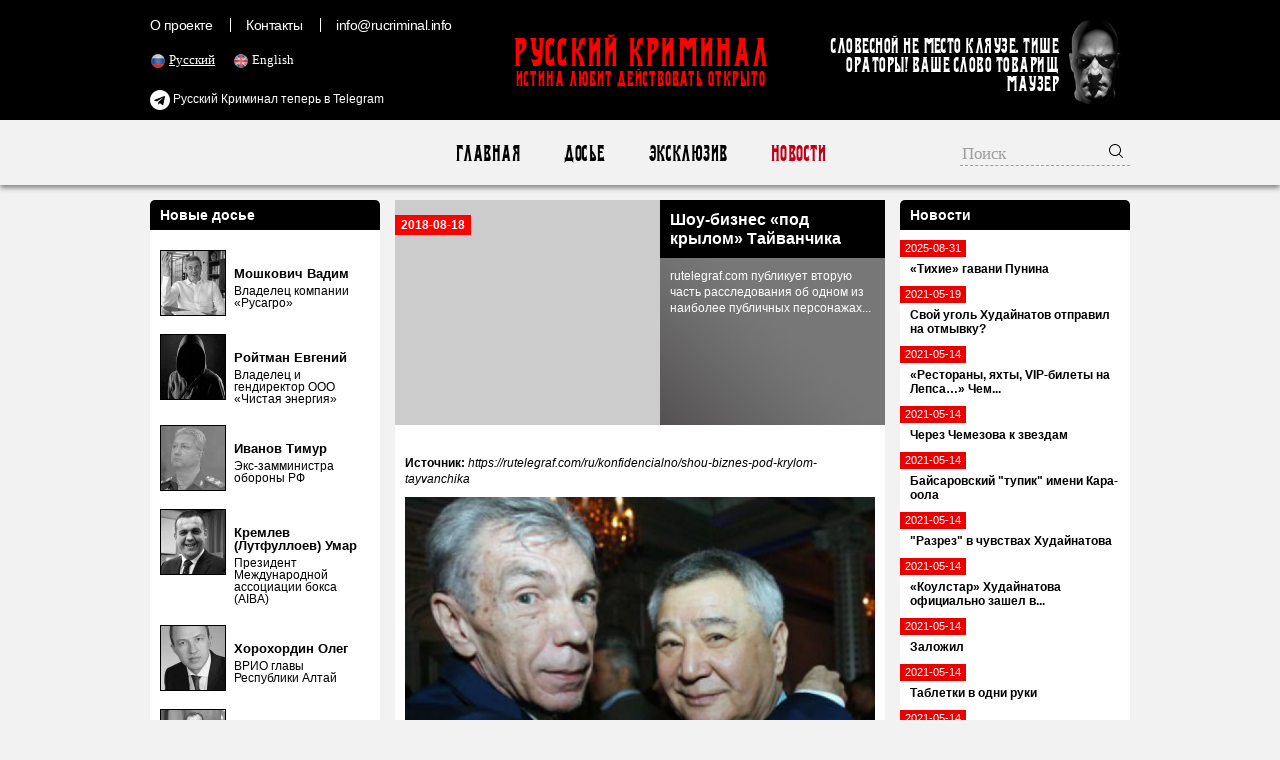

--- FILE ---
content_type: text/html; charset=UTF-8
request_url: https://rucriminal.net/material/1076
body_size: 19217
content:
<!DOCTYPE html>
<html lang="ru">
<head>
	<meta charset="UTF-8">
	<meta name="viewport" content="width=1010, initial-scale=1">
    <meta name="csrf-param" content="_csrf">
<meta name="csrf-token" content="PNCnR8a8wV5sj5Rs3B4aHEFfZyFi1VI90U-rVEd2bIwOouUD68qODlTL5QuKZ15RNBgiV1qTBVq_LtECBBQazw==">
	<title>Шоу-бизнес «под крылом» Тайванчика - RUCRIMINAL. Истина сделает вас свободными.</title>
    <meta name="og:title" content="Шоу-бизнес «под крылом» Тайванчика">
<meta name="og:description" content="rutelegraf.com публикует вторую часть расследования об одном из наиболее публичных персонажах русской мафии - Алимжане Тохтахунове (Тайванчик). В этой публикации речь пойдет о связях Тайванчика с представителями шоу-бизнеса.">
<meta property="og:url" content="https://rucriminal.net/material/1076">
<meta property="og:image" content="https://rucriminal.net/design/facebook.jpg">
<meta name="description" content="RUCRIMINAL. ИСТИНА ЛЮБИТ ДЕЙСТВОВАТЬ ОТКРЫТО, Досье, Компромат, Новости - русская мафия, организованная преступность, коррупционеры, коррупция, власть, убийства, олигархи, михась, солнцевские, кенес ракишев, югра, хотин, зингаревич, ротенберг ">
<link href="https://rucriminal.net/en/material/1076" rel="alternate" hreflang="en">
<link href="https://rucriminal.net/cn/material/1076" rel="alternate" hreflang="cn">
<link href="/css/reset.css" rel="stylesheet">
<link href="/css/font-awesome/css/font-awesome.min.css" rel="stylesheet">
<link href="/css/desktop-new_.css?v=0.0.1" rel="stylesheet">
<link href="/assets/7dffef35/jquery.fancybox.css" rel="stylesheet">	<link href="/favicon.ico" rel="shortcut icon"/>

	<meta name="keywords"
	      content="мафия, преступность, взятки, коррупция, компромат, досье, компроментирующие материалы, олигархи, преступные группы, воры в законе, кенес ракишев, совкомбанк, алишер усманов, меркатор, сергей собянин, год нисанов, поздышев, зингаревич, хотин, югра"/>
	<meta name="description"
	      content="RUCRIMINAL. Портал об олигархах, преступниках, взяточниках, чиновниках, ворах в законе."/>
	<meta name="target" content=""/>
	<meta name="robots" content="noindex,nofollow">
<link rel="apple-touch-icon" sizes="57x57" href="/apple-icon-57x57.png">
<link rel="apple-touch-icon" sizes="60x60" href="/apple-icon-60x60.png">
<link rel="apple-touch-icon" sizes="72x72" href="/apple-icon-72x72.png">
<link rel="apple-touch-icon" sizes="76x76" href="/apple-icon-76x76.png">
<link rel="apple-touch-icon" sizes="114x114" href="/apple-icon-114x114.png">
<link rel="apple-touch-icon" sizes="120x120" href="/apple-icon-120x120.png">
<link rel="apple-touch-icon" sizes="144x144" href="/apple-icon-144x144.png">
<link rel="apple-touch-icon" sizes="152x152" href="/apple-icon-152x152.png">
<link rel="apple-touch-icon" sizes="180x180" href="/apple-icon-180x180.png">
<link rel="icon" type="image/png" sizes="192x192"  href="/android-icon-192x192.png">
<link rel="icon" type="image/png" sizes="32x32" href="/favicon-32x32.png">
<link rel="icon" type="image/png" sizes="96x96" href="/favicon-96x96.png">
<link rel="icon" type="image/png" sizes="16x16" href="/favicon-16x16.png">
<link rel="manifest" href="/manifest.json">
<meta name="msapplication-TileColor" content="#ffffff">
<meta name="msapplication-TileImage" content="/ms-icon-144x144.png">
<meta name="theme-color" content="#ffffff">
</head>
<body>
<header>
	<div class="top">
		<div class="inner">
            <ul class="small-menu"><li><a href="/ru/info/about">О проекте</a></li>
<li><a href="/ru/info/contact">Контакты</a></li>
<li><a href="/cdn-cgi/l/email-protection#7e171018113e0c0b1d0c171317101f125017101811"><span class="__cf_email__" data-cfemail="3a53545c557a484f5948535753545b561453545c55">[email&#160;protected]</span></a></li></ul>
			<ul class="languages">
                						<li class="active">
							<img src="[data-uri]" alt="RU" width="16"/> <a
									href="/ru/material/1076">Русский</a>
						</li>
                        						<li class="">
							<img src="[data-uri]" alt="EN" width="16"/> <a
									href="/en/material/1076">English</a>
						</li>
                        			</ul>
			
			<a href="https://t.me/rucriminalinfo" target="_blank" rel="nofollow noreferrer" style="display: inline-block;color: #fff;position: absolute;left: 0;top:90px;"><i class="fa fa-telegram" aria-hidden="true" style="color: #fff;font-size: 20px;vertical-align: middle;"></i> Русский Криминал теперь в Telegram</a>

			<a href="/" class="text-logo">
				<p class="big">Русский Криминал</p>
				<p class="small">Истина любит действовать открыто</p>
			</a>

			<div class="mauzer">
				<img src="/design/mauzer.png" width="65" height="92" alt="Mauzer"/>
				<div>Словесной не место кляузе. Тише ораторы! Ваше слово товарищ Маузер</div>
			</div>
		</div>
	</div>
</header>
<nav class="top-menu">
	<div class="inner">
        <ul><li><a href="/ru">Главная</a></li>
<li><a href="/ru/dosje">Досье</a></li>
<li><a href="/ru/eksklyuziv">Эксклюзив</a></li>
<li class="active"><a href="/ru/novosti">Новости</a></li></ul>		<form class="search" action="/ru/search" method="get">
            <input type="text" class="query" name="q" placeholder="Поиск">            <button type="submit"><img width="16" height="16" src="[data-uri]" alt="Submit"/></button>
		</form>
	</div>
</nav>
<div class="content">
	<div class="inner">
        <div class="right-side-block">
    <aside id="news-menu" class="side-widget">
    <h2 class="head">Новости</h2>
                    <a class="news-menu-item" href="/ru/material/4054">
                    <div class="date"><span>2025-08-31</span></div>
                    <div class="block">
                                                <strong>«Тихие» гавани Пунина</strong>
                    </div>
                </a>
                                <a class="news-menu-item" href="/ru/material/2578">
                    <div class="date"><span>2021-05-19</span></div>
                    <div class="block">
                                                <strong>Свой уголь Худайнатов отправил на отмывку?</strong>
                    </div>
                </a>
                                <a class="news-menu-item" href="/ru/material/2572">
                    <div class="date"><span>2021-05-14</span></div>
                    <div class="block">
                                                <strong>«Рестораны, яхты, VIP-билеты на Лепса…» Чем...</strong>
                    </div>
                </a>
                                <a class="news-menu-item" href="/ru/material/2571">
                    <div class="date"><span>2021-05-14</span></div>
                    <div class="block">
                                                <strong>Через Чемезова к звездам</strong>
                    </div>
                </a>
                                <a class="news-menu-item" href="/ru/material/2570">
                    <div class="date"><span>2021-05-14</span></div>
                    <div class="block">
                                                <strong>Байсаровский "тупик" имени Кара-оола</strong>
                    </div>
                </a>
                                <a class="news-menu-item" href="/ru/material/2569">
                    <div class="date"><span>2021-05-14</span></div>
                    <div class="block">
                                                <strong>"Разрез" в чувствах Худайнатова</strong>
                    </div>
                </a>
                                <a class="news-menu-item" href="/ru/material/2568">
                    <div class="date"><span>2021-05-14</span></div>
                    <div class="block">
                                                <strong>«Коулстар» Худайнатова официально зашел в...</strong>
                    </div>
                </a>
                                <a class="news-menu-item" href="/ru/material/2567">
                    <div class="date"><span>2021-05-14</span></div>
                    <div class="block">
                                                <strong>Заложил</strong>
                    </div>
                </a>
                                <a class="news-menu-item" href="/ru/material/2566">
                    <div class="date"><span>2021-05-14</span></div>
                    <div class="block">
                                                <strong>Таблетки в одни руки</strong>
                    </div>
                </a>
                                <a class="news-menu-item" href="/ru/material/2565">
                    <div class="date"><span>2021-05-14</span></div>
                    <div class="block">
                                                <strong>Возвращение к Евгению Доду. История про...</strong>
                    </div>
                </a>
                                <a class="news-menu-item" href="/ru/material/2564">
                    <div class="date"><span>2021-05-14</span></div>
                    <div class="block">
                                                <strong>Бывшие энергетики начали платить по счетам</strong>
                    </div>
                </a>
                                <a class="news-menu-item" href="/ru/material/2563">
                    <div class="date"><span>2021-05-14</span></div>
                    <div class="block">
                                                <strong>«Плохая связь», или Коррупция в...</strong>
                    </div>
                </a>
                                <a class="news-menu-item" href="/ru/material/2562">
                    <div class="date"><span>2021-05-14</span></div>
                    <div class="block">
                                                <strong>«Ахмат» из-за санкций США претендует на деньги...</strong>
                    </div>
                </a>
                                <a class="news-menu-item" href="/ru/material/2479">
                    <div class="date"><span>2021-02-22</span></div>
                    <div class="block">
                                                <strong>Ответ И.А. Бакалейника</strong>
                    </div>
                </a>
                                <a class="news-menu-item" href="/ru/material/2442">
                    <div class="date"><span>2021-01-16</span></div>
                    <div class="block">
                                                <strong>За кулисами скандала с олигархом Утемуратовым....</strong>
                    </div>
                </a>
                <div class="alllink"><a href="/ru/novosti">Все новости</a></div></aside></div>
<div class="left-side-block">
    <aside id="left-menu" class="side-widget">
    <h2 class="head">Новые досье</h2>
                    <div class="newsmakers-item">
                    <div class="image-container"><a href="/ru/dosje/125"><img src="/uploads/persons/125_s.jpg?1719258798" alt=""></a></div>                    <a href="javascript:;"><span class="sprite-button sprites-mast"
                                                 title=""></span></a>

                    <h3><a href="/ru/dosje/125"
                           class="title">Мошкович Вадим</a>
                    </h3>

                    <p>Владелец компании «Русагро»</p>
                </div>
                                <div class="newsmakers-item">
                    <div class="image-container"><a href="/ru/dosje/124"><img src="/uploads/persons/124_s.jpg?1718833914" alt=""></a></div>                    <a href="javascript:;"><span class="sprite-button sprites-mast"
                                                 title=""></span></a>

                    <h3><a href="/ru/dosje/124"
                           class="title">Ройтман Евгений</a>
                    </h3>

                    <p>Владелец и гендиректор ООО «Чистая энергия»</p>
                </div>
                                <div class="newsmakers-item">
                    <div class="image-container"><a href="/ru/dosje/123"><img src="/uploads/persons/123_s.jpg?1718278452" alt=""></a></div>                    <a href="javascript:;"><span class="sprite-button sprites-mast"
                                                 title=""></span></a>

                    <h3><a href="/ru/dosje/123"
                           class="title">Иванов Тимур</a>
                    </h3>

                    <p>Экс-замминистра обороны РФ</p>
                </div>
                                <div class="newsmakers-item">
                    <div class="image-container"><a href="/ru/dosje/122"><img src="/uploads/persons/122_s.jpg?1718141192" alt=""></a></div>                    <a href="javascript:;"><span class="sprite-button sprites-mast"
                                                 title=""></span></a>

                    <h3><a href="/ru/dosje/122"
                           class="title">Кремлев (Лутфуллоев) Умар</a>
                    </h3>

                    <p>Президент Международной ассоциации бокса (AIBA)</p>
                </div>
                                <div class="newsmakers-item">
                    <div class="image-container"><a href="/ru/dosje/74"><img src="/uploads/persons/74_s.jpg?1553090220" alt=""></a></div>                    <a href="javascript:;"><span class="sprite-button sprites-mast"
                                                 title=""></span></a>

                    <h3><a href="/ru/dosje/74"
                           class="title">Хорохордин Олег</a>
                    </h3>

                    <p>ВРИО главы Республики Алтай</p>
                </div>
                                <div class="newsmakers-item">
                    <div class="image-container"><a href="/ru/dosje/100"><img src="/uploads/persons/100_s.jpg?1554819211" alt=""></a></div>                    <a href="javascript:;"><span class="sprite-button sprites-mast"
                                                 title=""></span></a>

                    <h3><a href="/ru/dosje/100"
                           class="title">Кондратьев Вениамин</a>
                    </h3>

                    <p>Губернатор Краснодарского</p>
                </div>
                                <div class="newsmakers-item">
                    <div class="image-container"><a href="/ru/dosje/8"><img src="/uploads/persons/8_s.jpg?1566007357" alt=""></a></div>                    <a href="javascript:;"><span class="sprite-button sprites-mast"
                                                 title=""></span></a>

                    <h3><a href="/ru/dosje/8"
                           class="title">Кантор Вячеслав</a>
                    </h3>

                    <p>Владелец компании «Акрон»</p>
                </div>
                                <div class="newsmakers-item">
                    <div class="image-container"><a href="/ru/dosje/103"><img src="/uploads/persons/103_s.jpg?1574034804" alt=""></a></div>                    <a href="javascript:;"><span class="sprite-button sprites-mast"
                                                 title=""></span></a>

                    <h3><a href="/ru/dosje/103"
                           class="title">Попов Олег</a>
                    </h3>

                    <p>Российский деятель, связанный с конторой «А-ПРО»</p>
                </div>
                                <div class="newsmakers-item">
                    <div class="image-container"><a href="/ru/dosje/99"><img src="/uploads/persons/99_s.jpg?1566007346" alt=""></a></div>                    <a href="javascript:;"><span class="sprite-button sprites-mast"
                                                 title=""></span></a>

                    <h3><a href="/ru/dosje/99"
                           class="title">Ракишев Кенес</a>
                    </h3>

                    <p>Председатель Совета Директоров АО «Казкоммерцбанк»</p>
                </div>
                                <div class="newsmakers-item">
                    <div class="image-container"><a href="/ru/dosje/91"><img src="/uploads/persons/91_s.jpg?1528310091" alt=""></a></div>                    <a href="javascript:;"><span class="sprite-button sprites-mast"
                                                 title=""></span></a>

                    <h3><a href="/ru/dosje/91"
                           class="title">Назаров Андрей</a>
                    </h3>

                    <p>Председатель Совета директоров Группы Компаний «Гранель»</p>
                </div>
                                <div class="newsmakers-item">
                                        <a href="javascript:;"><span class="sprite-button sprites-mast"
                                                 title=""></span></a>

                    <h3><a href="/ru/dosje/115"
                           class="title">Ушерович Борис</a>
                    </h3>

                    <p>Родился 15 апреля 1972 года (по другим данным – 19 мая 1971 ...</p>
                </div>
                                <div class="newsmakers-item">
                    <div class="image-container"><a href="/ru/dosje/72"><img src="/uploads/persons/72_s.jpg?1498081420" alt=""></a></div>                    <a href="javascript:;"><span class="sprite-button sprites-mast"
                                                 title=""></span></a>

                    <h3><a href="/ru/dosje/72"
                           class="title">Блажко Максим</a>
                    </h3>

                    <p>Генеральный директор ООО &quot;Нордстар девелопмент&quot;</p>
                </div>
                                <div class="newsmakers-item">
                    <div class="image-container"><a href="/ru/dosje/82"><img src="/uploads/persons/82_s.jpg?1504534549" alt=""></a></div>                    <a href="javascript:;"><span class="sprite-button sprites-mast"
                                                 title=""></span></a>

                    <h3><a href="/ru/dosje/82"
                           class="title">Поздышев Василий</a>
                    </h3>

                    <p>Заместитель Председателя Центрального банка Российской...</p>
                </div>
                                <div class="newsmakers-item">
                    <div class="image-container"><a href="/ru/dosje/81"><img src="/uploads/persons/81_s.jpg?1504105712" alt=""></a></div>                    <a href="javascript:;"><span class="sprite-button sprites-mast"
                                                 title=""></span></a>

                    <h3><a href="/ru/dosje/81"
                           class="title">Миронов Дмитрий</a>
                    </h3>

                    <p>Исполняющий обязанности губернатора Ярославской области</p>
                </div>
                                <div class="newsmakers-item">
                    <div class="image-container"><a href="/ru/dosje/80"><img src="/uploads/persons/80_s.jpg?1502724572" alt=""></a></div>                    <a href="javascript:;"><span class="sprite-button sprites-mast"
                                                 title=""></span></a>

                    <h3><a href="/ru/dosje/80"
                           class="title">Аганбегян Рубен</a>
                    </h3>

                    <p>Член совета директоров ОАО «Открытие Холдинг», президент...</p>
                </div>
                </aside></div>
<article id="materials-view" class="head-section">
    <div class="big">
        <span class="date">2018-08-18</span>

        <div class="overlay">
            <h1 class="title">
                Шоу-бизнес «под крылом» Тайванчика            </h1>

            <p>rutelegraf.com публикует вторую часть расследования об одном из наиболее публичных персонажах...</p>
        </div>
            </div>
    <div class="available-languages">
            </div>
        <div class="article-text htmlformatted">
	    <p><strong>Источник:</strong>&nbsp;<em>https://rutelegraf.com/ru/konfidencialno/shou-biznes-pod-krylom-tayvanchika</em></p>        <div style="margin: 0px; padding: 0px; border: 0px; font-size: 14px; vertical-align: baseline; color: rgb(0, 0, 0); font-family: &quot;Times New Roman&quot;, Arial; background-color: rgb(253, 253, 253);"><img alt="" class="img-responsive" src="https://rutelegraf.com/uploads/confident/fe03e6524bb5f373dde708139321db6b_650.jpg" style="border:0px; margin:0px; max-width:100%; padding:0px; vertical-align:baseline; width:650px" /></div>

<p><img alt="" src="https://rutelegraf.com/uploads/user/taivanchik/stalin.jpg" style="border:0px; height:578px; margin:5px; padding:0px; vertical-align:baseline; width:400px" /></p>

<p><a href="http://rutelegraf.com/" style="margin: 0px; padding: 0px; border: 0px; vertical-align: baseline; text-decoration-line: none;">rutelegraf.com</a>&nbsp;<a href="https://rutelegraf.com/ru/konfidencialno/kak-na-zapade-vzoshla-i-zakatilas-zvezda-russkoy-mafii" style="margin: 0px; padding: 0px; border: 0px; vertical-align: baseline; text-decoration-line: none;">публикует</a>&nbsp;вторую часть расследования об одном из наиболее публичных персонажах русской мафии - Алимжане Тохтахунове (Тайванчик). В этой публикации речь пойдет о связях Тайванчика с представителями шоу-бизнеса.&nbsp;&nbsp;</p>

<p>Постепенно круг интересов Тайванчика перерос одну игру в карты. Он стал сам собирать антиквариат, а так же переправлять редкие вещи за границу. По данным&nbsp;<a href="http://rutelegraf.com/" style="margin: 0px; padding: 0px; border: 0px; vertical-align: baseline; text-decoration-line: none;">rutelegraf.com</a>, в основном Тохтахунов осуществлял поставки в ФРГ, осевшему там влиятельному &laquo;авторитету&raquo; Ефиму Ласкину (Фима). Так же антиквариат отправлялся во Францию Аркадию Гайдамаку. Тайванчик занимался запрещенными тогда сделками с валютой, принимал участие в различных мошенничествах. Ну и, конечно, сводил друг с другом гангстеров, цеховиков, спортсменов, артистов. Среди последних Тохтахунов был весьма заметной фигурой.</p>

<p><img alt="" src="https://rutelegraf.com/uploads/user/taivanchik/kobzon.jpg" style="border:0px; height:374px; margin:5px; padding:0px; vertical-align:baseline; width:400px" /></p>

<p>В 70-е годы совсем еще молодой, но крайне богатый Тайванчик часто наведывался в родной Узбекистан из Москвы. В республике он закатывал пышные празднества, сорил деньгами, чем привлек внимание местных правоохранительных органов. 1972 году Тохтахунов посетил в Ташкенте концерт начинающий певицы Софии Ротару. Катала был там впечатлен талантом артистки, что тут же целиком арендовал банкетный зал гостиницы &laquo;Ташкент&raquo; и пригласил туда Ротару вместе с ее коллективом. Простым смертным вход на мероприятие был закрыт. Весть об этой гулянке быстро дошла до местных властей. В результате из Узбекистана в Москву, где и проводил большую часть времени Тохтахунов, поступила телефонограмма, с требованием проверить богача. Почти сразу Тайванчик был арестован и осужден за &laquo;нарушение паспортного режима&raquo;. Впрочем, благодаря своим многочисленным, в том числе и влиятельным знакомым, Тохтахунов быстро вышел на свободу. В дальнейшем он все больше и больше уделял внимания советскому шоу-бизнесу. Тайванчик начал помогать Ротару, как деньгами, так и в организации концертов &ndash; а в советское время сделать это не просто. Он часто оказывался за кулисам, на мероприятиях для артистов. По данным&nbsp;<a href="http://rutelegraf.com/" style="margin: 0px; padding: 0px; border: 0px; vertical-align: baseline; text-decoration-line: none;">rutelegraf.com</a>, Тохтахунов близко сошелся и с певцом Иосифом Кобзоном, который всегда тяготел к представителям криминального мира, дружил с Отари Квантришвили, Калиной, хорошо знал многих других &laquo;воров в законе&raquo;. Кобзон, в начале 80-х годов, свел Тайванчика с тогда уже мега-звездой Аллой Пугачевой. В результате Тохтахунов стал окончательно своим в среде шоу-бизнеса. К выше перечисленным артистам, ставшими друзьями Алимжана, можно добавить Льва Лещенко, Владимира Винокура, Юрия Антонова, ведущего &laquo;Утренней почты&raquo; Юрия Николаева и т.д.&nbsp; Женой Тайванчика стала девушка из музыкальной среды &ndash; помощник-секретарь композитора Давида Тухманова. Тохтахунов умудрялся совмещать в себе роли богатого друга певцов и их администратора, устраивающего концерты с огромными гонорарами. Такая его деятельность в 1985 году принесла свои результаты.</p>

<p>В этом году нуворишь Тохтахунов опять надоел властям и его арестовали в Сочи, а потом осудили за тунеядство (последняя судимость Тайванчика). Тут же &laquo;горой&raquo; за своего друга встали звезды. Кобзон с Антоновым организовали концерт для руководства милиции Краснодарского края, по окончании которого замолвили словечко за Тохтахунова. Однако, это не помогло. Оказалось, что решение об аресте Тайванчика принималось в Москве. По данным&nbsp;<a href="http://rutelegraf.com/" style="margin: 0px; padding: 0px; border: 0px; vertical-align: baseline; text-decoration-line: none;">rutelegraf.com</a>, тогда София Ротару, уже в статусе звезды первой величины, отправилась напрямую к министру внутренних дел&nbsp; Виталию Федорчуку, с которым была знакома. После ее визита, Алимжан вышел на свободу и вернулся в Москву.</p>

<p><img alt="" src="https://rutelegraf.com/uploads/user/taivanchik/pugacheva.jpg" style="border:0px; height:423px; margin:5px; padding:0px; vertical-align:baseline; width:400px" /></p>

<p>Вскоре в СССР началась &laquo;перестройка&raquo;, стал зарождаться бизнес. Тохтахунов возглавил кооператив &laquo;Тау&raquo;. С появлением коммерции, в стране стали расти, как на дрожжах различные группировки, с лидерами которых (тогда еще обычными бандитами) Тайванчик тоже нашел общий язык. Человек с множеством связей, нужен всем. В частности он наладил хорошие отношения с главой измайловской ОПГ Антоном Малевским, с лидером ореховской ОПГ Сергеем Тимофеевым, с лидером люберецкой ОПГ Сергеем Аксеновым (Аксен), с лидером солнцевской ОПГ Сергеем Михайловым (Михась).</p>

<p><img alt="" src="https://rutelegraf.com/uploads/user/taivanchik/rotaru.jpg" style="border:0px; height:281px; margin:5px; padding:0px; vertical-align:baseline; width:400px" /></p>

<p>Жизнь в столице тогда сопровождалась почти ежедневными убийствами &ndash; гангстеры ожесточенно делили сферы влияния. Погибнуть было очень легко, впутавшись даже в самую, на первый взгляд, неопасную разборку. Привыкший к спокойной и размеренной жизни Тайванчик, который никогда никого не убивал, предпочел в 1989 уехать в Германию. Тем более там ему было, где развернуть бурную деятельность.</p>

<p>Продолжение следует</p>

<p>Рустам Коноплев</p>

<p>Марк Гордон</p>        <p><strong>Источник:</strong>&nbsp;<em>https://rutelegraf.com/ru/konfidencialno/shou-biznes-pod-krylom-tayvanchika</em></p>    </div>
    <div class="available-languages">
            </div>
    <div class="share-with-us">
        У Вас есть дополнительная информация? <a href="/cdn-cgi/l/email-protection#751c1b131a35070016071c181c1b14195b161a18">Поделитесь</a> с нами!    </div>
    <div class="social-buttons">
        <a target="_blank" href="https://www.facebook.com/sharer/sharer.php?u=https%3A%2F%2Frucriminal.net%2Fmaterial%2F1076"><img src="/design/social/facebook.png"/></a>
    <a target="_blank" href="https://twitter.com/share?text=https%3A%2F%2Frucriminal.net%2Fmaterial%2F1076&url=https%3A%2F%2Frucriminal.net%2Fmaterial%2F1076"><img src="/design/social/twitter.png"/></a>
    <a target="_blank" href="http://www.odnoklassniki.ru/dk?st.cmd=addShare&st.s=1&st._surl=https%3A%2F%2Frucriminal.net%2Fmaterial%2F1076&st.comments=https%3A%2F%2Frucriminal.net%2Fmaterial%2F1076"><img src="/design/social/odnoklassniki.png"/></a>
    <a target="_blank" href="http://vk.com/share.php?url=https%3A%2F%2Frucriminal.net%2Fmaterial%2F1076"><img src="/design/social/vkontakte.png"/></a>
    <a target="_blank" href="http://connect.mail.ru/share?url=https%3A%2F%2Frucriminal.net%2Fmaterial%2F1076"><img src="/design/social/mailru.png"/></a>
</div></article>
	</div>
</div>
<div class="content">
	<div style="width: 980px; margin: 0 auto;">
<script data-cfasync="false" src="/cdn-cgi/scripts/5c5dd728/cloudflare-static/email-decode.min.js"></script><script align="center" src='//mediametrics.ru/partner/inject/injectv2.js' type='text/javascript' id='MediaMetricsInject' data-adaptive='true' data-img='true' data-imgsize='170' data-type='img-big' data-bgcolor='FFFFFF' data-bordercolor='000000' data-linkscolor='232323' data-transparent='' data-rows='5' data-inline='true' data-fontfamily='roboto' data-border='' data-borderwidth='0' data-place='center' data-fontsize='14' data-lineheight=21 data-visiblerows=3 data-fontweight=100 data-fontalign=center data-textposition="bottom" data-fontfamilycurrent="Roboto" data-period='online' data-alignment='horizontal' data-country='ru' data-site='mmet/rucriminal_info'> </script>
</div>
<div class="ad-injection-block" id="ad_target-1hgtdjsgwdwk8"></div>
</div>
<footer>
    <div class="inner">
        <div class="left">
            <a href="/" class="text-logo">
                <p class="big">Русский Криминал</p>
                <p class="small">Истина любит действовать открыто</p>
            </a>
            <div>
                &copy; Русский Криминал, 2026            </div>
        </div>
        <div class="copy">
            Любое копирование материалов разрешено только с согласия редакции rucriminal.info.<br/>
            Копирование и переработка любых материалов этого сайта для их публичного использования (размещение на других
            сайтах, размещение в электронных СМИ, публикации в печатных изданиях и прочее) разрешается исключительно при
            выполнении следующих условий:<br/>
            1) получение согласия от редакции rucriminal.info на копирование материалов;<br/>
            2) указание источника материала и наличие в теле копируемого (перерабатываемого) материала всех активных
            ссылок на сайт rucriminal.info
        </div>
        <ul class="small-menu"><li><a href="/ru/info/about">О проекте</a></li>
<li><a href="/ru/info/contact">Контакты</a></li>
<li><a href="/cdn-cgi/l/email-protection#d4bdbab2bb94a6a1b7a6bdb9bdbab5b8fabdbab2bb"><span class="__cf_email__" data-cfemail="d4bdbab2bb94a6a1b7a6bdb9bdbab5b8fabdbab2bb">[email&#160;protected]</span></a></li></ul>        <!--LiveInternet counter-->
        <script data-cfasync="false" src="/cdn-cgi/scripts/5c5dd728/cloudflare-static/email-decode.min.js"></script><script type="text/javascript">
			document.write("<a href='//www.liveinternet.ru/click' " +
				"target=_blank><img src='//counter.yadro.ru/hit?t14.5;r" +
				escape(document.referrer) + ((typeof (screen) == "undefined") ? "" :
					";s" + screen.width + "*" + screen.height + "*" + (screen.colorDepth ?
					screen.colorDepth : screen.pixelDepth)) + ";u" + escape(document.URL) +
				";h" + escape(document.title.substring(0, 150)) + ";" + Math.random() +
				"' alt='' title='LiveInternet: показано число просмотров за 24" +
				" часа, посетителей за 24 часа и за сегодня' " +
				"border='0' width='88' height='31'><\/a>")
        </script><!--/LiveInternet-->
    </div>
</footer>
<!-- Global site tag (gtag.js) - Google Analytics -->
<script async src="https://www.googletagmanager.com/gtag/js?id=UA-118552521-1"></script>
<script>
	window.dataLayer = window.dataLayer || [];

	function gtag() {
		dataLayer.push(arguments);
	}

	gtag('js', new Date());

	gtag('config', 'UA-118552521-1');
</script>
<script src="/assets/fd5bc7af/jquery.js"></script>
<script src="/assets/ed813927/yii.js"></script>
<script src="/assets/7dffef35/jquery.fancybox.min.js"></script>
<script>jQuery(function ($) {
    $('.htmlformatted img').click(function(){
        var href = $(this).attr('src');
        $.fancybox({ href: href, autoSize: false, autoResize: false, fitToView: false, width:false,height:false });
    });
});</script><!-- Yandex.Metrika counter -->
<script type="text/javascript">
	(function (d, w, c) {
		(w[c] = w[c] || []).push(function () {
			try {
				w.yaCounter48150533 = new Ya.Metrika({
					id: 48150533,
					clickmap: true,
					trackLinks: true,
					accurateTrackBounce: true,
					webvisor: true,
					trackHash: true
				});
			} catch (e) {
			}
		});

		var n = d.getElementsByTagName("script")[0],
			s = d.createElement("script"),
			f = function () {
				n.parentNode.insertBefore(s, n);
			};
		s.type = "text/javascript";
		s.async = true;
		s.src = "https://mc.yandex.ru/metrika/watch.js";

		if (w.opera == "[object Opera]") {
			d.addEventListener("DOMContentLoaded", f, false);
		} else {
			f();
		}
	})(document, window, "yandex_metrika_callbacks");
</script>
<noscript>
	<div><img src="https://mc.yandex.ru/watch/48150533" style="position:absolute; left:-9999px;" alt=""/></div>
</noscript>
<!-- /Yandex.Metrika counter -->
<script defer src="https://static.cloudflareinsights.com/beacon.min.js/vcd15cbe7772f49c399c6a5babf22c1241717689176015" integrity="sha512-ZpsOmlRQV6y907TI0dKBHq9Md29nnaEIPlkf84rnaERnq6zvWvPUqr2ft8M1aS28oN72PdrCzSjY4U6VaAw1EQ==" data-cf-beacon='{"version":"2024.11.0","token":"7ed24bad88534e4eb2b6c7d325b8fc1c","r":1,"server_timing":{"name":{"cfCacheStatus":true,"cfEdge":true,"cfExtPri":true,"cfL4":true,"cfOrigin":true,"cfSpeedBrain":true},"location_startswith":null}}' crossorigin="anonymous"></script>
</body>
</html>


--- FILE ---
content_type: application/javascript; charset=utf-8
request_url: https://mediametrics.ru/partner/inject/online.ru.js
body_size: 5029
content:
var MediaMetricsRating=[
[490498, "Прокуратура Татарстана сообщила о падении крана на заводе в Бугульме", "ridus.ru", "ridus.ru/tag/bashennyj-kran"],
[71472163, "Главком ВСУ Сырский сделал самонадеянные заявления о планах на 2026 год", "www.mk.ru", "www.mk.ru/politics/2026/01/18/glavkom-vsu-syrskiy-sdelal-samonadeyannye-zayavleniya-o-planakh-na-2026-god.html"],
[83463621, "Россия потратит на АЭС для Турции 2 трлн, но деньги на переселния из ветхого жилья пока не нашлись", "www.kapital-rus.ru", "www.kapital-rus.ru/news/422598-gurulev_bet_trevogu_na_pereselenie_iz_vethogo_jilya_deneg_net_zato_n/"],
[38583264, "Игорь Краснов объяснил кадровые перемены в судебной системе", "www.kommersant.ru", "www.kommersant.ru/doc/8361382"],
[8079335, "Microsoft выпустила экстренное обновление для Windows 11, чтобы ПК снова могли нормально выключаться", "3dnews.ru", "3dnews.ru/1135462/microsoft-vipustila-ekstrennoe-obnovlenie-dlya-windows-11-chtobi-pk-snova-mogli-normalno-viklyuchatsya"],
[8456210, "Падение башенного крана в Петербурге попало на видео", "ridus.ru", "ridus.ru/padenie-bashennogo-krana-v-peterburge-popalo-na-video-441919.html"],
[10426387, "NBC: Трамп хочет закупить больше ледоколов для патрулирования вод у Канады - RT Russia - Медиаплатформа МирТесен", "social.rt.com", "social.rt.com/blog/43346034176/NBC-Tramp-hochet-zakupit-bolshe-ledokolov-dlya-patrulirovaniya-v"],
[75298893, "Пленный рассказал о «горах трупов» украинских солдат на передовой", "eadaily.com", "eadaily.com/ru/news/2026/01/18/plennyy-rasskazal-o-gorah-trupov-ukrainskih-soldat-na-peredovoy"],
[7309438, "Жителям Германии больше нельзя болеть: Мерц пожаловался на граждан", "crimea.ria.ru", "crimea.ria.ru/20260118/zhitelyam-germanii-bolshe-nelzya-bolet-merts-pozhalovalsya-na-grazhdan-1152484099.html"],
[20831375, "Авокадо из косточки превращается в дерево: простая схема, которая срабатывает даже на подоконнике", "www.newsinfo.ru", "www.newsinfo.ru/articles/avocado-seed-growing-0kk/963285/"],
[76425425, "Правительство утвердило норматив ожидания скорой помощи в РФ", "bfm.ru", "bfm.ru/news/595439"],
[81480960, "Театральным клонам выставляют заслоны", "www.kommersant.ru", "www.kommersant.ru/doc/4670422"],
[66734338, "12 спортсменов из Сургута стали победителями на соревнованиях по греко-римской борьбе памяти Фармана Салманова", "ugra-news.ru", "ugra-news.ru/article/12_sportsmenov_iz_surguta_stali_pobeditelyami_na_sorevnovaniyakh_po_greko_rimskoy_borbe_pamyati_farm/"],
[47755531, "«Никто не сомневался, что Макс с чем-то не справится». Близкие погибшего в СВО забайкальца вспомнили, каким он был", "chita.ru", "chita.ru/text/society/2023/01/16/71967395/"],
[50457900, "Йүрмә", "ye102.ru", "ye102.ru/news/ya-yly-tar-ta-ma-y-netu/2026-01-18/y-rm-4537084"],
[45556031, "Губернатор Анохин анонсировал выплату 300 тыс. руб. для семей", "ridus.ru", "ridus.ru/tag/nacproekt--semya-"],
[73036101, "Москвичке, возместившей стоимость украденного шампанского, отменили оправдательный приговор", "www.mk.ru", "www.mk.ru/social/2026/01/18/moskvichke-vozmestivshey-stoimost-ukradennogo-shampanskogo-otmenili-opravdatelnyy-prigovor.html"],
[3010892, "&quot;С нас хватит&quot;. На Западе сделали внезапное заявление о России", "1prime.ru", "1prime.ru/20260118/rossiya-866635794.html"],
[29067612, "«Ее носил на руках»: почему о браке 23-летней дочери Тутберидзе и 24-летнего сына Смолкина ходили самые странные слухи ✿✔️ TVCenter.ru", "www.tvcenter.ru", "www.tvcenter.ru/zvezdy/ee-nosil-na-rukah-pochemu-o-brake-23-letney-docheri-tutberidze-i-24-letnego-syna-smolkina-hodili-samye-strannye-sluhi/"],
[8361309, "«Сергей — убийца своей семьи»: появились новые детали в истории об исчезновении Усольцевых", "ngs24.ru", "ngs24.ru/text/incidents/2026/01/18/76221576/"],
[1848715, "Праворадикальные издания, прославляющие Третий рейх, нашли в продаже в Германии", "ren.tv", "ren.tv/news/v-mire/1398224-pravoradikalnye-izdaniia-slaviashchie-tretii-reikh-nashli-v-prodazhe-v-germanii"],
[89291210, "В Минтруде рассказали, сколько составит маткапитал на первого ребенка", "ria.ru", "ria.ru/20260116/mintrud-2068410449.html"],
[89246158, "Ресторан Центрального дома литераторов: история, легенды, гастрономия", "snob.ru", "snob.ru/food/restoran-centralnogo-doma-literatorov-istoriya-legendy-gastronomiya/"],
[45387252, "«Мы разругались в первый же день»: почему Иван Колесников бросил жену сразу после свадьбы, но живет с ней уже 23 года ✿✔️ TVCenter.ru", "www.tvcenter.ru", "www.tvcenter.ru/zvezdy/my-razrugalis-v-pervyy-zhe-den-pochemu-ivan-kolesnikov-brosil-zhenu-srazu-posle-svadby-no-zhivet-s-ney-uzhe-23-goda/"],
[9547291, "СмолГУ приглашает абитуриентов и родителей на День открытых дверей в Смоленске", "www.rabochy-put.ru", "www.rabochy-put.ru/news/206369-smolgu-priglashaet-abiturientov-i-roditeley-na-den-otkrytykh-dverey-v-smolenske.html"],
[9573919, "«Его любили без ума»: как самый могущественный вор в законе СССР добивался Любови Успенской, но потерял всё ✿✔️ TVCenter.ru", "www.tvcenter.ru", "www.tvcenter.ru/zvezdy/ego-lyubili-bez-uma-kak-samyy-moguschestvennyy-vor-v-zakone-sssr-dobivalsya-lyubovi-uspenskoy-no-poteryal-vsyo/"],
[86931006, "Синоптики спрогнозировали, когда в Смоленскую область придёт весна", "www.rabochy-put.ru", "www.rabochy-put.ru/news/206368-sinoptiki-sprognozirovali-kogda-v-smolenskuyu-oblast-pridyet-vesna.html"],
[5553763, "Зимние правила: кто отвечает за уборку снега и куда жаловаться на плохую расчистку улиц - RT Russia - Медиаплатформа МирТесен", "social.rt.com", "social.rt.com/blog/43790061354/Zimnie-pravila-kto-otvechayet-za-uborku-snega-i-kuda-zhalovatsya"],
[39538293, "SHOT: жители Брянска сообщили о серии взрывов в небе и сбитых БПЛА - Новости на Вести.ru", "vesti.ru", "vesti.ru/article/4629382"],
[17042088, "Ще не вмерзла Украина: «У вас нет света и тепла? Так надо было летом дом в Карпатах купить, нытики»", "svpressa.ru", "svpressa.ru/politic/article/499215/"],
[31180473, "Путин рассказал, как ночевал на ранчо в Техасе у Джорджа Буша-младшего", "rbc.ru", "rbc.ru/rbcfreenews/672d28ef9a794767f16e3027"],
[47872728, "Сводка с фронтов СВО 18 января: Огневой мешок для ВСУ, мощный накат армии и удар по России - авиация уже слетается в Жешув", "newsbash.ru", "newsbash.ru/rossija-mir/53814-svodk-s-frontov-svo-18-janvrja-ognevoi-meshok-dlja-vsy-moshnii-nkt-rmii-i-ydr-po-rossii-vicija-yje-sletetsja-v-jeshyv.html"],
[38594285, "Путин заставил замолчать весь мир. Набиуллина и Силуанов скрывают тайну. СВО закончится за месяц: главное к 21:00", "www.kapital-rus.ru", "www.kapital-rus.ru/news/422599-putin_zastavil_zamolchat_ves_mir_nabiullina_i_siluanov_skryvaut_tain/"],
[6462276, "Сырский анонсировал новые наступления ВСУ в 2026 году", "russian.rt.com", "russian.rt.com/ussr/news/1584666-syrskii-anonsiroval-novye-nastupleniya"],
[21590884, "Ольга Вашурина честно рассказала об отношениях с Шаляпиным", "regions.ru", "regions.ru/balashikha/obschestvo/olga-vashurina-chestno-rasskazala-ob-otnosheniyah-s-shalyapinym"],
[62813043, "Прокуратура Татарстана сообщила о падении крана на заводе в Бугульме", "ridus.ru", "ridus.ru/prokuratura-tatarstana-soobshila-o-padenii-krana-na-zavode-v-bugulme-772393.html"],
];